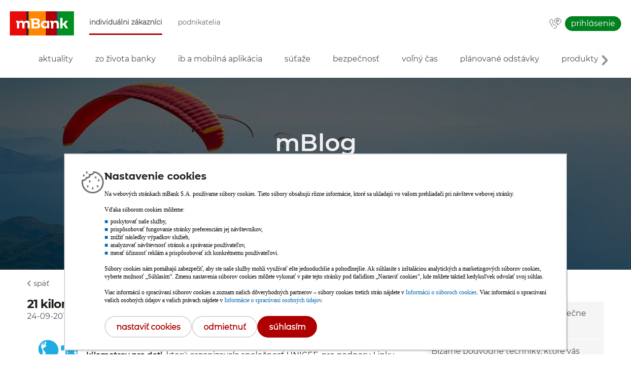

--- FILE ---
content_type: text/html; charset=UTF-8
request_url: https://www.mbank.sk/blog/post,242,21-kilometrov-pre-deti.html
body_size: 7448
content:
<!DOCTYPE html>
<html lang="sk" class="chrome chrome131 mac desktop">
    <head>
		<meta http-equiv="X-UA-Compatible" content="IE=edge" />
        <meta http-equiv="Content-Type" content="text/html; charset=utf-8" />
        <meta http-equiv="Content-Language" content="pl" />
        <meta name="viewport" content="width=device-width, initial-scale=1.0">
				        <meta property="og:image" content="/images/logos/fb-like-mbank-logo.jpg" />
        
                    <title>21 kilometrov pre deti | mBank.sk</title>
                <link rel="shortcut icon" href="/favicon.ico?9075b2fac116a506b6cecbf07ed1ef50" type="image/x-icon" />
        <link rel="icon" href="/favicon.ico?9075b2fac116a506b6cecbf07ed1ef50" type="image/x-icon" />
        <meta name="theme-color" content="#ffffff">
        <link rel="stylesheet" href="/.templates/css/styles-base.css?e1aa47e930678090e17b6c40076f793c" type="text/css" />
        <link rel="stylesheet" href="/.templates/css/style-main.css?8b5ef69d99c438482f13e8d811fd8488" type="text/css" />
        <link rel="stylesheet" href="/.templates/css/responsive-main.css?ae74f08fbf0eeb142b93b620af233ea9" type="text/css" />
        <link rel="stylesheet" href="/.templates/css/styles.css?1a95e463d6896ddd75af073094de4331" type="text/css" />
        <link rel="stylesheet" href="/.templates/css/base/menu-main.css?cd2629d2a8ccfa3a593436eb9b777c80" type="text/css" />
        <link rel="stylesheet" href="/.templates/css/base/menu-cat.css?3afe86b5e5a31e7975370551cdf2ab7b" type="text/css" />
        <link rel="stylesheet" href="/.templates/css/app/top-banner.css?c9839bd817bf58a241dcd4791aecef51" type="text/css" />
        <link rel="stylesheet" href="/.templates/css/styles.css?1a95e463d6896ddd75af073094de4331" type="text/css" />
		<link rel="stylesheet" href="/.templates/css/community.css?c1ef09d9515b8db6b7dad4a570fc633f" type="text/css" />
        <link rel="stylesheet" href="/.templates/css/jselectboxit.css?1403a041c33f04113ecb5611bb757c92" type="text/css" />
        <link rel="stylesheet" href="/.templates/css/jfancybox.css?fca387cc1bb4e2367bc13d4339b5c322" type="text/css" />
        <link rel="alternate" href="https://www.mbank.sk/blog/post,242,21-kilometrov-pre-deti.html" media="only screen" />        <link rel="canonical" href="https://www.mbank.sk/blog/post,242,21-kilometrov-pre-deti.html" />        <script src="/.templates/js/lib/utils.min.js?bd707d996117d0877234c4a64c1f05b6"></script>
        <script src="/.templates/js/lib/jquery.min.js?efdd0ffc026a700d78ca71a152ecca24"></script>
                
	<!-- Google Consent Mode v2 -->
	<script>(function gtag(){dataLayer.push(arguments);})('consent','default',{
	'ad_storage':'denied',ad_user_data:'denied','ad_personalization':'denied',
	'analytics_storage':'denied'});</script>
	<!-- Google Tag Manager -->
	<script>(function(w,d,s,l,i){w[l]=w[l]||[];w[l].push({'gtm.start':
	new Date().getTime(),event:'gtm.js'});var f=d.getElementsByTagName(s)[0],
	j=d.createElement(s),dl=l!='dataLayer'?'&l='+l:'';j.async=true;j.src=
	'//www.googletagmanager.com/gtm.js?id='+i+dl;f.parentNode.insertBefore(j,f);
	})(window,document,'script','dataLayer','GTM-P2FT6SJ');</script>
	<!-- End Google Tag Manager -->
	                
        
    </head>
    <body class="news article ind community ">
        	<!-- Google Tag Manager (noscript) -->
	<noscript><iframe src="//www.googletagmanager.com/ns.html?id=GTM-P2FT6SJ"
	height="0" width="0" style="display:none;visibility:hidden"></iframe></noscript>
	<!-- End Google Tag Manager (noscript) -->
	        <div id="page-wrapper">
                <header id="page-head">
		<div class="proper-head">
			<div class="container">
				<div id="head">
					<div role="menubar">
						<ul class="skip-links">
							<li>
								<a href="#carousel-banner" class="offscreen">Preskočiť navigáciu a prejsť na obsah</a>
							</li>
						</ul>
						<div id="logotype" role="group">
							<div id="nav-toggle" role="button"><span>&nbsp;</span></div>
							<a href="/individualni/" role="button">
								<img src="/images/logos/mbank-logo-ind.png" class="desktop" alt="mBank"/>
								<img src="/images/logos/mbank-logo-ind-mobile.png" class="mobile" alt="mBank"/>
								<i class="offscreen">mBank</i>
							</a>
						</div>
						<nav class="wrap" role="navigation">
							<a id="main-nav-toggle" class="hidden" href="#" title="Domovská stránka">
								<span>Domovská stránka</span>
							</a>
							<ul class="menu" role="menu menubar">
								<li id="menu-item-01" class="dropdown active show">
									<div class="menu-item-wrapper hidden-920">
										<a href="/individualni/" role="menuitem" class="menu-item-href">Individuálni zákazníci</a>
									</div>
									<ul class="submenu" style="width: 601px; left: 0px;">
                                                                                                                    </ul>
								</li>
								<li id="menu-item-02" class="dropdown">
									<div class="menu-item-wrapper hidden-920">
										<a href="/podnikatelia/" role="menuitem" class="menu-item-href">Podnikatelia</a>
									</div>
								</li>
							</ul>
												<ul class="actions">
							<li id="contact">
								<a class="ind poznamka" href="/o-nas/kontakt/" data-tip-pos="top,center" data-tip-hoverable="false" data-tip-class="small" data-hide-on-touch="true" title="Kontakt 0850 60 60 50" aria-label="Kontakt 0850 60 60 50">&nbsp;</a>
								<a class="biz poznamka" href="/o-nas/kontakt/" data-tip-pos="top,center" data-tip-hoverable="false" data-tip-class="small" data-hide-on-touch="true" title="Kontakt 0850 60 60 50" aria-label="Kontakt 0850 60 60 50">&nbsp;</a>
							</li>
							<li id="push-message">
								<a class="pm poznamka" href="#" data-tip-pos="top,center" data-tip-hoverable="false" data-tip-class="small" data-hide-on-touch="true" role="button" aria-haspopup="dialog" aria-controls="push-message-box" title="Moje správy" aria-label="Moje správy" data-index="3">&nbsp;</a>
							</li>
							<li id="other-option" class="basic">
								<a class="home" href="#" title="Hlavná stránka" aria-label="Hlavná stránka" data-index="1">>&nbsp;</a>
								<a class="contact ind" href="/o-nas/kontakt/" title="Kontakt 0850 60 60 50" aria-label="Kontakt 0850 60 60 50" data-index="2">&nbsp;</a>
								<a class="contact biz" href="/o-nas/kontakt/" title="Kontakt 0850 60 60 50" aria-label="Kontakt 0850 60 60 50" data-index="2">&nbsp;</a>
							</li>
							<li id="cta-button">
<!--#include virtual="/.elements/nav-button/cta-button-nonclient-ind.html"-->
<!--#include virtual="/.elements/nav-button/cta-button-nonclient-biz.html"-->
<!--#include virtual="/.elements/nav-button/cta-button-client-ind.html"-->
<!--#include virtual="/.elements/nav-button/cta-button-client-biz.html"-->
							</li>
							<li id="log-in">
								<a class="button ind poznamka" href="https://online.mbank.sk/connect/Login" data-tip-pos="top,center" data-tip-hoverable="false" data-tip-class="small" title="Prihlásiť do internet bankingu" aria-label="Prihlásiť do internet bankingu">Prihlásenie</a>
								<a class="button biz poznamka" href="https://online.mbank.sk/connect/Login" data-tip-pos="top,center" data-tip-hoverable="false" data-tip-class="small" title="Prihlásiť do internet bankingu" aria-label="Prihlásiť do internet bankingu">Prihlásenie</a>
							
								<a class="button ind rwd" href="https://online.mbank.sk/connect/Login" title="Prihlásiť do internet bankingu" aria-label="Prihlásiť do internet bankingu">Prihlásenie</a>
								<a class="button biz rwd" href="https://online.mbank.sk/connect/Login" title="Prihlásiť do internet bankingu" aria-label="Prihlásiť do internet bankingu">Prihlásenie</a>
							</li>
						</ul>							<ul role="menu">
								<li class="rwd-add-menu other" role="presentation"><!-- mobile-menu-other -->
	<!-- <a href="/startweb/" role="menuitem">Info</a>
	<a href="/" role="menuitem">Kursy walut</a>
	<a href="/" role="menuitem">Serwis ekonomiczny</a>
	<a href="/" role="menuitem">Aplikacja mobilna</a>-->
</li> 								<li class="rwd-add-menu basic" role="presentation"><!-- mobile-menu-basic -->
	<!--<a class="contact ind" href="/o-nas/kontakt/" role="menuitem">Kontakt<br>0850 60 60 50</a>
	<a class="contact priv" href="/o-nas/kontakt/" role="menuitem">Kontakt<br>0850 60 60 50</a>
	<a class="contact biz" href="/o-nas/kontakt/" role="menuitem">Kontakt<br>0850 60 60 50</a>
	<a class="contact corpo" href="/o-nas/kontakt/" role="menuitem">Kontakt<br>0850 60 60 50</a>
    -->
</li> 							</ul>
						</nav>
					</div>
				</div>
			</div>
		</div>
	</header>
            <main id="page-content">
                <div class="wrap">
                    <div id="top-banner"></div>
<div id="header">
	<div id="third-level-menu" >
		<div>
			<nav class="third-level second">
				<div class="container">
					<ul class="menu" role="menu menubar">
													<li >
                                <div class="menu-item-wrapper hidden-920">   
                                    <a href="/blog/aktuality/" role="menuitem" class="menu-item-href">Aktuality</a>
                                </div>
                            </li>
													<li >
                                <div class="menu-item-wrapper hidden-920">   
                                    <a href="/blog/zo-zivota-banky/" role="menuitem" class="menu-item-href">Zo života banky</a>
                                </div>
                            </li>
													<li >
                                <div class="menu-item-wrapper hidden-920">   
                                    <a href="/blog/ib-a-mobilna-aplikacia/" role="menuitem" class="menu-item-href">IB a mobilná aplikácia</a>
                                </div>
                            </li>
													<li >
                                <div class="menu-item-wrapper hidden-920">   
                                    <a href="/blog/sutaze/" role="menuitem" class="menu-item-href">Súťaže</a>
                                </div>
                            </li>
													<li >
                                <div class="menu-item-wrapper hidden-920">   
                                    <a href="/blog/bezpecnost/" role="menuitem" class="menu-item-href">Bezpečnosť</a>
                                </div>
                            </li>
													<li >
                                <div class="menu-item-wrapper hidden-920">   
                                    <a href="/blog/volny-cas/" role="menuitem" class="menu-item-href">Voľný čas</a>
                                </div>
                            </li>
													<li >
                                <div class="menu-item-wrapper hidden-920">   
                                    <a href="/blog/planovane-odstavky/" role="menuitem" class="menu-item-href">Plánované odstávky</a>
                                </div>
                            </li>
													<li >
                                <div class="menu-item-wrapper hidden-920">   
                                    <a href="/blog/produkty/" role="menuitem" class="menu-item-href">Produkty</a>
                                </div>
                            </li>
													<li >
                                <div class="menu-item-wrapper hidden-920">   
                                    <a href="/blog/o-investovani/" role="menuitem" class="menu-item-href">O investovaní</a>
                                </div>
                            </li>
											</ul>
				</div>
			</nav>
		</div>
	</div>
</div>                    <div id="head" ><div id="carousel-banner" class="" role="banner" data-uuid="ad914040-3d0f-11e6-a2fa-5fe374801e12">	<!--  -->
		<ul>
			<li>
					<div class="slot" role="group">
						<div class="slide" style="background-image: url(/images/banners/pay-with-rewards.jpg);" data-carousel="true" 

>
<div class="container" role="group">
								<div class="container-frame">&nbsp;</div>
									<div class="text-box" role="group">
									<div class="headline" ><p><span style="font-size: 36pt;"><strong>mBlog</strong></span></p></div>
									<div class="subtitle" ><p><strong>Novinky a zaujímavosti z mBank a (nielen) zo sveta financií</strong></p></div>
									</div>
							</div>
						</div>
						</div>
				</li></ul>
				<div id="carousel-banner-nav" role="toolbar" aria-label="Navigačné tlačidlá bannerových karuselov.">&nbsp;</div>
		<div id="car-ban-time">
			10000</div>
		<div id="car-ban-rotate">
			false</div>
	</div>
</div>                    <section class="article" id="section-0">
	<input type="hidden" id="article-id" value="242"/>
	<div class="container wrap">
		<div class="column wide">
			<div id="fb-root"></div>
			<a class="news-back" href="/blog/">späť</a>
			<div class="article">
				<h1 itemprop="21 kilometrov pre deti">21 kilometrov pre deti</h1><!-- temat -->
				<div class="articleHead">
					<!-- data -->
					<time itemprop="dateCreated" datetime="24-09-2010">
						24-09-2010
					</time>
					<span class="blog-stars">
													<span ></span>
													<span ></span>
													<span ></span>
													<span ></span>
													<span ></span>
											</span>
				</div>

				<meta itemprop="description" content="21 kilometrov pre deti" />
				<meta itemprop="keywords" content="Zo života banky " />

				<div id="rank-stars" itemprop="aggregateRating" itemscope itemtype="http://schema.org/AggregateRating">
					<meta itemprop="ratingValue" content="0" />
					<meta itemprop="ratingCount" content="0" />
					<meta itemprop="bestRating" content="5" />
					<meta itemprop="worstRating" content="1" />
				</div>
				<label id="rating"></label>
				<span class="newsCount"></span>
			</div>
			<div class="articleContent" itemprop="articleBody">
				<table cellspacing="10" border="0">
    <tbody>
        <tr>
            <td align="center">
            <p><img src="https://www.mbank.sk/images/blog/www.21kmpredeti.ldi.png" alt="" align="left" /></p>
            </td>
            <td>
            <p>Predminul&uacute; nedeľu sme sa z&uacute;častnili v&scaron;etk&yacute;mi rukami-nohami na skvelej akcii, <strong>21 kilometrov pre deti</strong>, ktor&uacute; organizovala spoločnosť UNICEF, pre podporu Linky detskej istoty.</p>
            <p><strong>Bol to v&yacute;borny z&aacute;žitok!</strong></p>
            </td>
        </tr>
    </tbody>
</table>
<p>&nbsp;</p>
<p>V&nbsp;tričk&aacute;ch t&iacute;mu mBank bežalo <strong>17 kolegov a kamar&aacute;tov</strong> a počasie vy&scaron;lo aj napriek obav&aacute;m&nbsp;:-)</p>
<p>&nbsp;</p>
<p>Behu sa z&uacute;častnilo <strong>122 ľud&iacute;</strong>, medzi nimi zn&aacute;me tv&aacute;re a tel&aacute;, v podobe <strong>Petra &Scaron;ťastn&eacute;ho, Zdena C&iacute;gera, Ľubom&iacute;ra Lohyňu, Petra Hochschornera či Mikul&aacute;&scaron;a Dzurindu. </strong>Vz&aacute;cnou&nbsp;&uacute;časťou n&aacute;s poctil aj <strong>konzul K&oacute;rejskej republiky, p&aacute;n Byong-do Kim.</strong></p>
<p>&nbsp;</p>
<p>&nbsp;</p>
<p>&nbsp;</p>
<p>V&yacute;sledkov&uacute; listinu si m&ocirc;žete pre&scaron;tudovať <a href="http://www.21kmpredeti.ldi.sk/rok-2010/vysledkova-listina-2010/">tu</a>.</p>
<p>&nbsp;</p>
<p>Ďakujeme za možnosť z&uacute;častniť sa a <strong>cel&eacute;mu projektu na čele s pani Evou Dzurindovou, riaditeľkou Linky detskej istoty, drž&iacute;me palce!</strong></p>
<p>&nbsp;</p>
<p>&nbsp;</p>
<p>
<table cellspacing="5">
    <tbody>
        <tr>
            <td>&nbsp;</td>
            <td valign="top"><strong>Jasna Cao / mBank<br />
            webmarketing<br />
            jasna.cao - zavin&aacute;č - sk.mbank.eu</strong></td>
        </tr>
    </tbody>
</table>
</p>
<p>&nbsp;</p>
<p>&nbsp;</p>
<p>&nbsp;</p>
<p>&nbsp;</p>
			</div>
			<span id="commentProperties">
				<input type="hidden" name="type" value="">
				<input type="hidden" name="type_id" value="242">
				<input type="hidden" name="comment_id" value="">
				<input type="hidden" name="repUser" value="test">
			</span>
			<div class="socialBtns">
				<span class="social">
	<span>
		<div class="fb-like" data-send="false" data-layout="button_count" data-width="450" data-show-faces="false"></div>
	</span>
	<span>
		<div class="g-plusone" data-size="medium"></div>
	</span>
	<span>
		<a href="https://twitter.com/share" class="twitter-share-button" data-lang="eng">Tweet</a>
	</span>
</span>			</div>
			<span class="cat" itemprop="articleSection"> 
				<div>
					<h3>Kategórie:</h3> 					<p>
													<a href="/blog/zo-zivota-banky" >Zo života banky</a>											</p>
				</div><div>
									</div>
			</span>
		</div>
		<div class="column narrow" role="group">
		<div class="colorbox-red">
	<h4>Bezpečnosť</h4>
	<ul>
		<li>
			<a href="/blog/post,1054,doveruj-ale-preveruj-ako-sa-bezpecne-pohybovat-na-internete.html">Dôveruj, ale preveruj - Ako sa bezpečne pohybovať na internete</a>
		</li>
		<li>
			<a href="/blog/post,1053,bizarne-podvodne-techniky-ktore-vas-pripravia-o-peniaze.html">Bizarné podvodné techniky, ktoré vás pripravia o peniaze</a>
		</li>
		<li>
			<a href="/blog/post,884,pozor-na-podvodne-telefonaty-alebo-co-je-to-vishing.html">Pozor na podvodné telefonáty alebo Čo je to vishing?</a>
		</li>
		<li>
			<a href="/blog/post,1024,brigada-ktora-vas-moze-stat-nemale-peniaze-aj-slobodu.html">Brigáda, ktorá vás môže stáť nemalé peniaze aj slobodu</a>
		</li>
		<li>
			<a href="/blog/post,1019,pozor-na-falosne-sms-spravy-mozete-kvoli-nim-prist-o-kartu.html">Pozor na falošné SMS správy, môžete kvôli nim prísť o kartu!</a>
		</li>
	</ul>
</div>
<div class="colorbox-orange">
	<h4>Učíme sa s mBank</h4>
	<ul>
		<li>
			<a href="/blog/post,748,ako-vygenerujem-potvrdenie-len-jednej-platby.html">Ako vygenerujem potvrdenie len jednej platby</a>
		</li>
		<li>
			<a href="/blog/post,749,ako-vygenerujem-vypis.html">Ako vygenerujem výpis</a>
		</li>
		<li>
			<a href="/blog/post,740,kradeze-osobnych-udajov.html">Krádeže osobných údajov</a>
		</li>
		<li>
			<a href="/blog/post,734,chrante-svoje-firemne-pocitace-pouzivajte-firewall-a-sandbox.html">Chráňte svoje firemné počítače</a>
		</li>
		<li>
			<a href="/blog/post,735,cim-sa-moze-nakazit-vas-pocitac-3-diel-trojske-kone-rootkity-a-backdoory.html">Čím sa môže nakaziť váš počítač</a>
		</li>		
	</ul>
</div>	<div class="colorbox-green">
		<h4>Najčítanejšie články</h4>
		<ul>
							<li>
					<a href="/blog/post,1049,novy-vzhlad-prihlasovacej-stranky-do-internet-bankingu.html">Nový vzhľad prihlasovacej stránky do internet bankingu</a>
				</li>
							<li>
					<a href="/blog/post,1055,planovana-odstavka-12-10-2025.html">Plánovaná odstávka 12. 10. 2025</a>
				</li>
							<li>
					<a href="/blog/post,1051,planovana-odstavka-24-8-2025.html">Plánovaná odstávka 24. 8. 2025</a>
				</li>
							<li>
					<a href="/blog/post,1056,planovana-odstavka-26-10-2025.html">Plánovaná odstávka 26. 10. 2025</a>
				</li>
							<li>
					<a href="/blog/post,1052,planovana-odstavka-28-9-2025.html">Plánovaná odstávka 28. 9. 2025</a>
				</li>
					</ul>
	</div>
	<div class="search-cloud">
					
			</div>
	<div class="social" role="group">
    <h4>mBank na sociálnych sieťach</h4>
    <p>Kontaktujte nás cez sociálne siete</p>
            <ul role="menu">
            <li>
                <a target="_blank" href="https://www.facebook.com/sk.mBank" class="fb" role="menuitem"><i class="offscreen">Znajdź nas na facebooku</i></a>
            </li>
            <li>
                <a target="_blank" href="https://x.com/mbanksk" class="tw" role="menuitem"><i class="offscreen">Znajdź nas na twitterze</i></a>
            </li>
            <li>
                <a target="_blank" href="https://www.instagram.com/mbank_sk/" class="in" role="menuitem"><i class="offscreen">Znajdź nas na instagramie</i></a>
            </li>
            <li>
                <a target="_blank" href="https://www.youtube.com/channel/UC3pmuLd63vz9Nb2ef84ecRg?feature=watch" class="yt" role="menuitem"><i class="offscreen">Znajdź nas na youtube</i></a>
            </li>
        </ul>
    </div></div>
<div class="addMsgContainer">
	<div class="addMsgBox">
		<div class="addMsg" role="group">
		</div>
	</div>
</div>	</div>
	<div class="cover"></div>
</section>
                </div>
            </main>
            <script src="/.templates/js/lib/jquery.simpleweather.min.js?959fbcd84c699a10166d6c2aa44fefb"></script>
<script src="/.templates/js/lib/jquery-ui.custom.min.js?f3882d3b4522e87c54be7ab3b1dd0148"></script>
<script src="/.templates/js/lib/jtooltip.min.js?a99e6685dc474581ca168408ac373975"></script>
<script src="/.templates/js/lib/jfancybox.min.js?48609770b1a6d1e0327ec56a1c3ff54d"></script>
<script src="/.templates/js/lib/jquery.validate.min.js?e66abc8ed8a48a6a2370dd83c5f7a0c9"></script>
<script src="/.templates/js/lib/jselectboxit.min.js?b12aabaf05d606e306ac868f26a8dc42"></script>
<script src="/.templates/js/scripts.js?24857145e6e68f27b9dc4ee4205c12a6"></script>
<script src="/.templates/js/all.js?93da6594ba6da03445e542bec81c88a3"></script>
<script src="/.templates/js/community.js?e6bbc6bf0903a75a750748b7af876737"></script>
<script src="/.templates/js/rankstars.js?8163aff6cb3eed584b32fbecd943a81a"></script>
<script src="/.templates/js/cat-menu.js?8e4602870868b20e9450deb97d32e0d6"></script>
<script src="/.templates/js/lib/jquery.nicescroll.min.js?6e26558da56c3afcfb3ec00b4b2cae3"></script>
<script src="/.templates/js/carousel-banner.js?20b1c95e4123415b25a0d719ce430a39"></script>

<footer id="page-foot">
	<div id="cookies" ><div id="cookie-info">
			<div class="row container" role="group">
				<div class="include">
					<p><strong><span class="f12">Snažíme sa poskytovať služby v čo najvyššej kvalite, preto naše stránky využívajú technológiu cookies. Väčšina internetových prehliadačov je automaticky nastavená tak, aby boli súbory cookies prijímané. Zmenu môžete uskutočniť v nastaveniach svojho prehliadača. <a title="Viac informácií o ochrane osobných údajov" href="/pdf-web/ine/politika_dovernosti.pdf" target="_blank">Viac informácií o ochrane osobných údajov</a></span></strong>.</p>
				</div>
				<a href="#" class="button close" title="zamknij" role="button">&nbsp;<i class="offscreen">Kliknite pre zatvorenie</i></a>
			</div>
		</div>
	</div>
	
	<div class="scrollers">
<div class="container"><a href="#" title="na začiatok stránky" class="scroll up" role="button" tabindex="-1" aria-label="na začiatok stránky"><span class="">hore</span></a></div>
</div>
<div class="container">
<ul class="skip-links" aria-label="Navigační odkazy na různé prvky webových stránky">
<li><a href="#page-head" class="offscreen">Prejsť na začiatok stránky</a></li>
<li><a href="#page-content" class="offscreen">Preskočiť na začiatok obsahu</a></li>
</ul>
</div>
<div class="wrap" id="widgets-bar" role="toolbar">
<div class="container">
<ul aria-label="odkazy na dôležité časti služby">
<li><a href="/blog/" class="widget" id="forum-widget"><img class="icon" dir="ltr" style="width: 25px;" title="Novinky a zaujímavosti nielen zo sveta financií" src="/images/icons/blog-biz.svg" alt="Blog" /><b>Blog</b></a></li>
<li><a href="/obchodna-siet/" class="widget" id="blog-widget"><img class="icon" dir="ltr" style="width: 25px;" title="Všetky naše pobočky v prehľadnej mape" src="/images/icons/agencies.svg" alt="Obchodná sieť" /><b>Obchodná sieť</b></a></li>
<li><a href="/pomoc/" class="widget" id="help-widget"><img class="icon" dir="ltr" style="width: 25px;" title="Potrebujete pomoc? Pozrite sa sem." src="/images/icons/ic-foot-01b.svg" alt="Pomoc" /><b>Pomoc</b></a></li>
<li><a href="/kurzovy-listok/" class="widget" id="help-widget"><img class="icon" dir="ltr" style="width: 25px;" title="Kurzový lístok pre SWIFT platby" src="/images/icons/ic-foot-02b.svg" alt="Aktuálny kurzový lístok mien" /><b>Kurzový lístok</b></a></li>
<li><a href="/vysledky-fondov/" class="widget" id="ec-widget"><img class="icon" dir="ltr" style="width: 25px;" title="Podrobnosti o výkonnosti investičných fondov v ponuke mBank" src="/images/icons/ic-foot-03b.svg" alt="Výsledky fondov" /><b>Výsledky fondov</b></a></li>
</ul>
</div>
</div>
<div class="wrap" id="footer">
<div class="container">
<div class="column">
<table>
<tbody>
<tr>
<td>
<p id="first-list" class="heading big" role="heading" tabindex="-1" aria-level="3">O banke</p>
<ul aria-labelledby="first-list">
<li><a href="/o-nas/kontakt/">Kontaktujte nás</a></li>
<li><a href="/o-nas/kontakt/mapa/obchodna-siet.html">Obchodná sieť</a></li>
<li><a href="/o-nas/o-banke/">O mBank</a></li>
<li><a href="/o-nas/banka-bez-barier/">Banka bez bariér</a></li>
<li><a href="/mfinanse/">mFinanse</a></li>
<li><a href="/firemna-udrzatelnost/">Firemná udržateľnosť</a></li>
<li><a href="/pomoc/dokumenty/financne-vysledky/">Finančné výsledky</a></li>
<li><a href="/o-nas/kariera/">Kariéra</a></li>
<li><a href="https://sk.media.mbank.pl/" target="_blank">Tlačové centrum</a></li>
<li><a href="/bezpecnost/klient/">Bezpečnosť</a></li>
<li><a href="/pomoc/info/prakticke-info/reklamacie-kedy-a-ako-podat.html">Reklamácie</a></li>
</ul>
</td>
<td>
<p id="second-list" class="heading big" role="heading" tabindex="-1" aria-level="3">Naša ponuka</p>
<ul aria-labelledby="second-list">
<li><a href="/individualni/ucty/">Účty</a></li>
<li><a href="/individualni/sporenie/">Sporenie</a></li>
<li><a href="/individualni/uvery/">Úvery</a></li>
<li><a href="/individualni/hypoteky/">Hypotéky</a></li>
<li><a href="/individualni/poistenie/">Poistenie</a></li>
<li><a href="/individualni/investicie/">Investície</a></li>
<li><a href="/individualni/karty/">Karty</a></li>
<li><a href="/individualni/sluzby/">Služby</a></li>
<li><a href="/podnikatelia/">Pre podnikateľov</a></li>
<li><a href="/pomoc/info/ucty/presun-uctu.html">Presun účtu</a></li>
<li><a href="/individualni/mobilna-aplikacia/zaciname/">Mobilná aplikácia</a></li>
<li><a href="/individualni/internet-banking/">Internet banking</a></li>
<li><a href="/promotion/specialne-ponuky/">Špeciálne ponuky</a></li>
</ul>
</td>
<td>
<p id="third-list" class="heading big" role="heading" tabindex="-1" aria-level="3">Bezkontaktné platby</p>
<ul aria-labelledby="third-list">
<li><a href="/individualni/bezkontaktne-platby/platenie-prstenom/">Platenie prsteňom</a></li>
<li><a href="/individualni/bezkontaktne-platby/platenie-naramkom/">Platenie náramkom</a></li>
<li><a href="/individualni/bezkontaktne-platby/platenie-hodinkami/">Platenie hodinkami</a></li>
<li><a href="/individualni/platenie-mobilom/">Platenie mobilom</a></li>
<li><a href="/individualni/bezkontaktne-platby/elektronicke-penazenky/">Elektronické peňaženky</a></li>
<li><a href="/individualni/mobilna-aplikacia/funkcie/apple-pay/">Apple Pay</a></li>
<li><a href="/individualni/mobilna-aplikacia/funkcie/google-pay/">Google Pay</a></li>
<li><a href="/individualni/platenie-mobilom/garmin-pay/">Garmin Pay</a></li>
<li><a href="/individualni/platenie-mobilom/xiaomi-pay/">Xiaomi Pay</a></li>
<li><a href="/individualni/platenie-mobilom/fitbit-pay/">Fitbit Pay</a></li>
<li><a href="/individualni/platenie-mobilom/swatch-pay/">SwatchPAY!</a></li>
<li><a href="/individualni/bezkontaktne-platby/elektronicke-penazenky/zepp-pay/">Zepp Pay</a></li>
</ul>
</td>
<td>
<p id="fourth-list" class="heading big" role="heading" tabindex="-1" aria-level="3">Dokumenty</p>
<ul aria-labelledby="fourth-list">
<li><a href="/pomoc/dokumenty/">Obchodné podmienky</a></li>
<li><a href="/pomoc/sadzobnik/">Sadzobník poplatkov</a></li>
<li><a href="/pomoc/urokovy-listok/">Úrokový lístok</a></li>
<li><a href="/pomoc/dokumenty/">Dokumenty na stiahnutie</a></li>
<li><a href="/pdf-web/ine/reklamacny-poriadok.pdf">Reklamačný poriadok</a></li>
<li><a href="/pdf-web/ine/gdpr-informacne-memorandum.pdf">Ochrana osobných údajov</a></li>
<li><a href="/gdpr/">Informácie o GDPR</a></li>
<li><a href="/pomoc/dokumenty/ochrana-vkladov/">Ochrana vkladov</a></li>
<li><a href="/pdf-web/ine/politika_dovernosti.pdf">Politika dôvernosti</a></li>
<li><a href="#" onclick="return ICApps.consentChanged(event);">Nastavenie cookies</a></li>
<li><a href="/pomoc/dokumenty/spotrebitelske-rozhodcovske-konanie/">Spotrebiteľské rozhodcovské konanie</a></li>
<li><a href="/pomoc/dokumenty/vyhlasenie-fatca/">FATCA a CRS</a></li>
</ul>
</td>
<td>
<p id="fifth-list" class="heading big" role="heading" tabindex="-1" aria-level="3">Kalkulačky</p>
<ul aria-labelledby="fifth-list">
<li><a href="/uverova-kalkulacka/">Úverová kalkulačka</a></li>
<li><a href="/hypotekarna-kalkulacka/index.html">Hypotekárna kalkulačka</a></li>
</ul>
</td>
</tr>
</tbody>
</table>
</div>
</div>
<div class="app-butt">
<div class="container">
<div class="left-b"><a href="/individualni/mobilna-aplikacia/" target="_blank"><img src="/images/mob-app/sk_app_screenshot.png" alt="Mobilná aplikácia mBank - úvodná obrazovka" height="216" /></a></div>
<div class="right-b">
<h3 tabindex="0">Založte si účet pohodlne z mobilu</h3>
<p style="text-align: center;"><a href="https://itunes.apple.com/sk/app/mbank-sk/id468056142?mt=8" target="_blank" onclick="dataLayer.push({'eventCategory': 'app_download-ios', 'eventAction': 'click', 'event': 'gaEvent'});"><img style="width: 140px;" src="/images/mob-app/app-store-badge_slovak.svg" alt="Stiahnite si aplikáciu mBank pre iOS" /></a>&nbsp;&nbsp;&nbsp;<a href="https://play.google.com/store/apps/details?id=sk.mbank" target="_blank" onclick="dataLayer.push({'eventCategory': 'app_download-android', 'eventAction': 'click', 'event': 'gaEvent'});"><img style="width: 140px;" src="/images/mob-app/google-play-badge_slovak_2.png" alt="Stiahnite si aplikáciu mBank pre Android" /></a> &nbsp;&nbsp;&nbsp;<span class="butt"><a href="/individualni/mobilna-aplikacia/" class="button big grey next">Viac informácií</a></span></p>
</div>
</div>
<div class="back-col">&nbsp;</div>
</div>
<div class="column under">
<div class="container">
<div class="row">
<p class="font f16 fl">© mBank S.A. / <a href="https://www.qrqs.eu" target="_blank" title="Quercus – Software on demand, on time" class="logoPower">powered by <img class="logo" src="/images/logos/qrqs.eu_logo_navy_eu_orange.png" alt="" /></a></p>
</div>
<div class="row">
<ul class="community fr">
<li><a href="https://www.facebook.com/sk.mBank/" target="_blank" title="mBank na Facebooku" class="icon" id="facebook">&nbsp;</a></li>
<li><a href="https://x.com/mbanksk" target="_blank" title="mBank na X" class="icon" id="twitter">&nbsp;</a></li>
<li><a href="https://www.instagram.com/mbank_sk/" target="_blank" title="mBank na Instagrame" class="icon" id="instagram">&nbsp;</a></li>
<li><a href="https://www.youtube.com/channel/UC3pmuLd63vz9Nb2ef84ecRg" target="_blank" title="mBank na YouTube" class="icon" id="you-tube">&nbsp;</a></li>
</ul>
</div>
<div class="row">&nbsp;</div>
</div>
</div>
</div>	
	<!-- empty (v. 0.15 r. 22032016): Tue Oct 21 10:07:20 CEST 2025 -->

</footer>        </div>
        <div class="cover"></div>
    </body>
</html>

--- FILE ---
content_type: text/css
request_url: https://www.mbank.sk/.templates/css/style-main.css?8b5ef69d99c438482f13e8d811fd8488
body_size: 4350
content:
/*
 * CSS-Doc for mBank SK :: 17/06/2015 @ vlk
 * version: 0.40 (0.125 PL) release: 06/02/24 @ pp
 */
/*
 * v. 0.24 @ mpd: New design of general navigation, content navigation and action button (SKCZDEV-374)
 * v. 0.25 @ pp (27/11/18): dodanie stylow ostrzezenia CSP (SKCZDEV-391)
 * v. 0.26 @ mpd (06/02/19): Change display push message cirlce icon on mobile above hamburger (SKCZDEV-374)
 * v. 0.27 @ mpd: (25/06/19): infobox-grid lifting (SKCZDEV-419)
 * v. 0.28 @ fs: (25/09/19): logout page (SKCZDEV-442)
 * v. 0.29 @ fs (25/02/20): blank space in the cookie info element (SKCZDEV-475)
 * v. 0.30 @ fs (22/05.20): bledy na prod (SKCZDEV-379)
 * v. 0.31 @ fs (13/11/19): styles for dropdown main menu and offer boxes (SKCZDEV-441) + @ pp (11/02/20): poprawki (dodanie czcionki Adobe Blank)
 * v. 0.32 @ fs (09/11/20): fancybox with youtube video (SKCZDEV-512)
 * v. 0.33 @ pp (13/12/19): zmodyfikowane style dla kursow walut (SKCZDEV-440)
 * v. 0.34 @ fs (19/05/21): default font change (SKCZDEV-541)
 * v. 0.35 @ vlk (21/05/21): floating sfi table header; @ pp (04/08/21): dodanie stylow dla calego sfi (SKCZDEV-544)
 * v. 0.36 @ pp (19/11/21): dodanie wysokosci interlinii (line-height) w ikonce ilosci wiadomosci w skrzynce; poprawka stylow tekstu naglowka w body.cats (SKCZDEV-572)
 * v. 0.37 @ mf (04/01/22): show CTA bank (SKCZDEV-583)
 * v. 0.38 @ pp (21/04/22): ukrycie paska z informacja o ciasteczkach (SKCZDEV-603)
 * v. 0.39 @ pp (09/08/22): dodanie stylow (kopia PLki) dla Custom Props oraz formularzy (sekcja forms) (SKCZDEV-618)
 * v. 0.40 @ pp (06/02/24): usuniecie z przyciskow stylow do zamiany tekstu na male litery (SKCZDEV-678)
 */
/* -- actions hide and shows -- */

body nav ul.actions #contact a, body nav ul.actions #agencies a, body nav ul.actions #cta-button a, body nav ul.actions #log-in a, body nav ul.actions #contact button, body nav ul.actions #agencies button, body nav ul.actions #log-in button {display: none;}
body nav ul.actions a.ind, body nav li.rwd-add-menu.basic a.ind, body.biz nav ul.actions a.biz, body.biz nav li.rwd-add-menu.basic a.biz, body nav ul.actions button.ind, body nav li.rwd-add-menu.basic button.ind, body.biz nav ul.actions button.biz, body.biz nav li.rwd-add-menu.basic button.biz {display: inline-block !important;}
body.biz nav ul.actions a.ind, body.biz nav li.rwd-add-menu.basic a.ind, body.biz nav ul.actions button.ind, body.biz nav li.rwd-add-menu.basic button.ind {display: none !important;}

ul.actions #light, ul.actions #security {position: relative;}
body.logout ul.actions #light::before {position: absolute; top: 8px; left: -0.5em; display: block; width: 15px; height: 22px; background: url(../img/grey-phone.png); content: '';}
body.logout ul.actions #security::before {position: absolute; top: 9px; left: -0.75em; display: block; width: 20px; height: 21px; background: url(../img/grey-lock.png); content: '';}

/* topics menu */

/* boxes */

/* css preloader */

/* tables */

/* --------------------- HP --------------------- */
/* -------------------- /HP/ -------------------- */

/* ------------------ SUB PAGE ------------------ */
/* ----------------- /SUB PAGE/ ----------------- */

/* ------------------ CAROUSEL ------------------ */
/* ----------------- /CAROUSEL/ ----------------- */

/* ---------------- PRODUCT PAGE ---------------- */
/* --------------- /PRODUCT PAGE/ --------------- */

/* preloader */

/* tooltip */
#tooltip {max-width: 450px; background: var(--white-shaded-color); border: 1px solid #d0d0d0; border-radius: 2px; box-sizing: border-box; box-shadow: 1px 1px 2px 0 rgba(0, 0, 0, 0.3);}
#tooltip div.preloader {display: block; border: none; background: var(--end-text) url(../img/loader.gif) no-repeat 50% 50%; font-size: 1px; line-height: 1;}
#tooltip .close::after {position: absolute; top: 0; right: 4px; display: block; color: #d0d0d0; font: 20px/1 sans-serif; cursor: pointer; text-align: center; content: '\00d7';}
#tooltip div.inner {max-height: 100px; width: auto; margin: 18px 9px 18px 18px; padding: 0 9px 0 0; background: var(--white-shaded-color); color: var(--def-links); font-size: .325em; line-height: 1.2; text-align: left; text-align: justify; word-break: break-word; overflow: auto;/*! border: 1px solid #d0d0d0; */}
#tooltip div.inner p {color: inherit; line-height: inherit; font-size: 100%;}
#tooltip .tip {position: absolute; display: none; width: 10px; height: 10px; font-size: 1px; line-height: 1;}
#tooltip[rel="ul.actions"] .tip {display: block;}
#tooltip .tip::before {position: absolute; top: 0; left: 0; display: block; width: 0px; height: 0px; font-size: 1px; line-height: 1; border: 11px solid #d0d0d0; content: '';}
#tooltip .tip::after {position: absolute; top: 0; left: 0; display: block; width: 0px; height: 0px; font-size: 1px; line-height: 1; border: 10px solid var(--white-shaded-color); content: '';}
#tooltip .top::before {top: -1px; left: -6px; border-color: transparent transparent #d0d0d0 transparent; border-top-width: 0;}
#tooltip .top::after {top: -1; left: -5px; border-color: transparent transparent var(--white-shaded-color) transparent; border-top-width: 0;}
#tooltip .right:not(.bottom):not(.top)::before {border-color: transparent transparent transparent #d0d0d0;}
#tooltip .right:not(.bottom):not(.top)::after {border-color: transparent transparent transparent var(--white-shaded-color);}
#tooltip .bottom::before {top: -1px; left: -6px; border-color: #d0d0d0 transparent transparent transparent; border-bottom-width: 0;}
#tooltip .bottom::after {top: -1px; left: -5px; border-color: var(--white-shaded-color) transparent transparent transparent; border-bottom-width: 0;}
#tooltip .left:not(.bottom):not(.top)::before {top: -6px; border-color: transparent #d0d0d0 transparent transparent;}
#tooltip .left:not(.bottom):not(.top)::after {top: -5px; border-color: transparent var(--white-shaded-color) transparent transparent;}
#tooltip .tip.bottom {top: auto; bottom: -10px; border-bottom-width: 0;}
#tooltip .tip.right {left: auto; right: 15px;}
#tooltip .tip.top {top: -10px; bottom: auto;}
#tooltip .tip.left {left: 15px; right: auto;}
#tooltip .tip.center {left: 0; right: 0; margin: auto;}
#tooltip .tip.xvary {left: auto; right: auto;}
a.poznamka, img.poznamka, span.poznamka {cursor: help;}
#tooltip .nicescroll-rails {border: none;}
#tooltip.small .inner {margin: 5px 10px; padding: 0;}

/* scrollers */

/* google map */

/* contact */
/*contact kind first*/
.contact-one .before-inner {margin: 0 auto; position: relative; display: block; width: 75%;}
.contact-one .inner {background-color: var(--white-color); display: inline-block; width: 50%; margin-right: -8px; padding: 10px 0; vertical-align: top;}
.contact-one .number {font-size: 1em; margin-bottom: -5px; color: #555;}
.contact-one .number p {margin: 0; font-size: 1em;}
.contact-one .number sup {top: -0.5em; font-size: 40%; position: relative;}
.contact-one .sub-title {font-size: .5em; padding: 15px 0 0;}
.contact-one .image-box {display: inline-block; width: 33%; text-align: right; vertical-align: top;}
.contact-one .image-box img {padding: 5px;}
.contact-one .text-box {width: 64%; display: inline-block;}
.contact-one .title, .contact-one .sub-title {text-align: center;}
.contact-one .text-box .text {font-size: .4rem;}
.contact-one .small.text-about p {font-size: 12px;}
.title, .sub-title, .text-about {padding: 0 15px;}
.inner {padding: 15px; background: var(--light-gray-color);}

/*contact kind third*/
.contact-three {height: 360px;}
.contact-three h3 {text-align: center; padding: 25px 0 15px 0;}
.contact-three .inner .text-box ul {list-style: none;}
.contact-three div.link-name {font-size: .4em;}
.contact-three div.link-name p {line-height: 1;}
.contact-three .inner {height: 100px;}
.contact-three .inner .img-box {position: relative; height: 100%;}
div.contact-three div.inner ul {padding: 0; color: var(--end-text);}
div.contact-three div.inner a.link-name {padding-top: .5em !important/* important added only to override vlk)*/; color: var(--ind-bg-color);}
div.contact-three div.inner a.link-name p {margin: 0; font-size: 100%; line-height: 1;}/* this rule cannot stay as html is invalid (<a><p /></a>) */
div.contact-three div.inner a.link-name {margin: 0; font-size: .6em; line-height: 1;}
div.contact-three div.inner div.link-name {padding-top: .2em !important/* important added only to override vlk)*/;}
.contact-three .inner, .contact-three .inner .img-box {float: left; width: 30%;}
.contact-three .inner .img-box img {position: absolute; left: 0; right: 0; top: 0; bottom: 0; max-width: 100%; max-height: 80px; margin: auto;}
.contact-three .inner.first {width: 59%; height: 220px; border: 5px solid #ebebeb; margin-left: 22px !important;}
.contact-three .inner.first .img-box {width: 50%;}
.contact-three .inner.first .img-box img {max-width: 100%; max-height: 150px;}
.contact-three .inner .text-box {width: 70%; margin-left: 30%;}
.contact-three .inner.first .text-box {width: 50%; margin-left: 50%;}
div.contact-three div.inner.number div.text-box div.link-name p {margin: 0; line-height: 1;}

.col-md-6 .contact-three .inner {width: 50%;}
.col-md-6 .contact-three .inner.first {width: 100%;}

div.contact-three div.headline-title {font: .6em/1.2 "Montserrat Lite Bold", Arial, Helvetica, sans-serif;}
div.contact-three div.text-box li {padding: .4em 0; list-style: none;}
.contact-three .text-box li:before, .blog-teaser .inner .text li:before {display: inline-block; width: 6px; height: 6px; margin: 0 1em .1em 0; background: url(../img/bullets/square.png) no-repeat center; vertical-align: baseline; content: '';}

div.contact-three div.headline-title > p {line-height: 1;}

.container .headline {margin: 10px 0; text-align: center;}

.fund-portlet {position: relative;}
.fund-portlet .text-bullet {width: 55%; float: left;}
.fund-portlet .include-php {width: 40%; float: right;}

/* expert popup */
div.product-popup tbody td {border-bottom: transparent; border-right: transparent; padding: inherit; color: inherit; font-size: inherit !important;}/*we have to reset text-block and faq styles */

/* legal note */
.legal-note {position: absolute; top: 100%; right: 0; z-index: 12;}
.legal-note.show {z-index: 10002;}
.legal-label {display:none;position: absolute; right: 0; top: -25px; font-size: .35em; width: auto; height: auto; white-space: nowrap; padding: 5px; background-color: rgba(1, 1, 1, .1); line-height: 1; cursor: pointer;}
.legal-text {position: absolute; right: -20px; top: 10px; z-index: 10002; width: 400px; height: auto; padding: 30px 14px 30px 25px; background-color: var(--white-shaded-color); border-radius: 5px; border: 1px solid #d0d0d0; box-shadow: 0 0 20px -1px rgba(150, 150, 150, .6); visibility: hidden;}
.safari .legal-text::before {background: transparent; background-image: url(../img/note-arrow.png); width: 30px; height: 14px; border: 0; top: -14px;}
.safari .legal-text::before {transform: rotate(0);}

/*.legal-label.show + .legal-text {display: block;}*/
.legal-text .row {z-index: 9999; width: 100%; max-height: 200px; margin: 0; padding-right: 4px; text-align: left;}
.legal-text p {color: var(--def-links); font-size: .325em; padding: 0 17px 0 0; line-height: 1.6; word-wrap: break-word; text-align: justify;}
.legal-text .row a {word-break: break-all;}
.ind .legal-text .row a {color: var(--ind-bg-color);}
.biz .legal-text .row a {color: var(--biz-bg-color);}
.legal-text span.close {position: absolute; right: 8px; top: 10px; display: inline-block; width: 13px; height: 13px; padding: 5px; background-color: var(--white-shaded-color); cursor: pointer; vertical-align: middle;}
.legal-text span.close::after {position: absolute; top: 2px; left: 2px; height: 30px; padding: 0; margin: 0; color: var(--def-links); font-size: 0.4rem; content: "\2715";}
.legal-text::-webkit-scrollbar, .row::-webkit-scrollbar, .swipe::-webkit-scrollbar {width: 3px;}
.legal-text::-webkit-scrollbar-track, .row::-webkit-scrollbar-track {background-color: var(--light-shaded-gray); cursor: pointer;}
.swipe::-webkit-scrollbar-track {background-color: #999; cursor: pointer;}
.legal-text::-webkit-scrollbar-thumb, .row::-webkit-scrollbar-thumb {background-color: #d0d0d0;}
.swipe::-webkit-scrollbar-thumb {background-color: var(--light-gray-color);}
.legal-text::-webkit-scrollbar-thumb:hover, .row::-webkit-scrollbar-thumb:hover {background-color: #c0c0c0;}
.swipe::-webkit-scrollbar-thumb:hover {background-color: #c5c5c5;}

/* legal note nicescroll */
.legal-text .nicescroll-rails {border: none; border-radius: 0;}

/* lifting legal note */
.lifting .legal-label {color: var(--legal-label); font-size: .25rem; text-transform: lowercase;}

/* -- infobox legal note -- */

.infobox-grid.lifting .legal-note {right: auto; left: 0;}
.infobox-grid.lifting .legal-label {display: block;}
.infobox-grid.lifting .legal-text {left: 0; right: auto;}
.infobox-grid .legal-label, .blog-teaser .legal-label, .multitile-block .legal-label {background-color: rgba(1, 1, 1, 0) !important;}
.infobox-grid .legal-label {top: -53px; right: 19px; text-transform: lowercase; color: #aeaeae; font-size: .3rem;}
.infobox-grid.lifting .legal-label {top: -48px; right: auto; left: .475rem; color: var(--legal-label); font-size: .25rem;}
.infobox-grid .legal-text .row a {font-size: 100%;}
.infobox-grid .legal-text p {font-size: .325em; line-height: 1.6;}

@media screen and (max-width:1315px) {
    .infobox-grid .legal-text {width: 380px;}
}
@media screen and (max-width:1270px) {
    .infobox-grid .legal-text {width: 360px;}
}
@media screen and (max-width:1230px) {
    .infobox-grid .legal-text {width: 340px;}
}
@media screen and (max-width:1160px) {
    .infobox-grid .legal-text {width: 400px;}
}
@media screen and (max-width:640px) {
    .infobox-grid .legal-text {width: auto;}
}

/* -- fancybox -- */
a#fancybox-close::after, a.fancybox-close::after {position: absolute; top: 0px; left: 0px; display: block; margin: auto; background: #555; border: 2px solid; border-radius: 20px; color: var(--white-color); font-size: 43px; font-weight: initial; line-height: .5; cursor: pointer; content: "\00d7";}
#fancybox-content object embed, .fancybox-content object embed {width: 100% !important; height: 100% !important;}
#fancybox-outer, .fancybox-outer {border: 5px solid var(--white-color);}
.fancybox-opened {border: 5px solid var(--white-color) !important;}
.fancybox-opened .fancybox-skin {box-shadow: none !important;}
#fancybox-close, .fancybox-close {width: 25px !important; height: 25px !important; top: -20px !important; right: -20px !important;}
#fancybox-right-ico, #fancybox-left-ico, .fancybox-right-ico, .fancybox-left-ico {width: 20px !important; height: 20px !important; background-color: #555; border: 5px solid #555; border-radius: 30px;}
#fancybox-right-ico:after, #fancybox-left-ico:after, .fancybox-right-ico:after, .fancybox-left-ico:after {position: relative; display: block; width: 13px; height: 21px; margin: auto; content: '';} 
#fancybox-left-ico:after, .fancybox-left-ico:after {left: -2px; background: url(../img/arrows.png?v2) no-repeat -52px 0;} 
#fancybox-right-ico:after, .fancybox-right-ico:after {left: 2px; background: url(../img/arrows.png?v2) no-repeat -65px 0;}
.fancybox-inner {overflow: auto !important;}

/* multitile legal note */
.multitile-block .legal-text p {line-height: 1.6;}

#carousel-banner .legal-label {right: -20px; top: 13px;}

/* economic service */
.ui-datepicker-current-day {background-color: var(--white-color);}
td.ui-datepicker-today {background-color: inherit;}
table.ui-datepicker-calendar a.ui-state-highlight {color: var(--white-color);}
.ui-datepicker-days-cell-over.ui-datepicker-current-day.ui-datepicker-today {background-color: var(--white-color);}
.ui-state-active {color: var(--black-color) !important;}

table.default {width: 100%; border-collapse: collapse;}
table.default td.unit > div {padding-right: 15px; position: relative;}
table.default tr {border-bottom: 1px solid #e5e5e5;}
table.default th {padding: 22px; color: #b6b6b6; font-weight: normal; font-size: 0.31rem; text-align: center;}
table.default td {padding: 22px; font-size: 0.4rem; text-align: center;}
table.default td.last {white-space: nowrap;}
table.default th:first-of-type {text-align: left;}
table.default td:first-of-type {text-align: left;}
table.default tr.active {border-color: var(--light-gray-color); background-color: var(--light-gray-color);}
table.default tr.chartbox.active td {padding-top: 0;}
table.default .controls {position: absolute; z-index: 10; right: 0; left: 0; top: 26px; text-align: center;}
table.default .controls span {margin-left: 50px; margin-right: 20px;}

.chartbox .range-date {position: static;}
.chartbox .highcharts-container {padding-top: 10px;}
.actionsControls table.default td {text-align: left;}

span.arrow {display: inline-block; width: 9px; height: 13px; vertical-align: middle;}
span.arrow.down {background: url(../img/arr-down.png) no-repeat;}
span.arrow.up {background: url(../img/arr-up.png) no-repeat;}
span.arrow.still {background: url(../img/still.png) no-repeat center center; background-size: 7px 7px;}

.exch-rates {width: 65%; margin: auto; position: relative; /*min-height: 632px;*/}
.exch-rates table tbody tr {text-transform: uppercase;}
.exch-rates table tbody tr:hover {background-color: var(--light-gray-color);}
.exch-rates table tbody tr:not(.main) {display: none;}
.exch-rates table.open-all tbody tr:not(.main) {display: table-row !important;}
.exch-rates .button {margin: 30px auto; display: table;}
.exch-rates .hidden.button {display: table !important;}
.exch-rates .show.button .more, .exch-rates .hidden.button .less {display: inline; color: #373738;}
.exch-rates .hidden.button .more, .exch-rates .show.button .less {display: none;}
.exch-rates table.rates tbody.chosen tr:not(.only) {display: none !important;}
.exch-rates table.default td {border: none;}

.main-rates table, .main-rates tbody {display: table; width: 100%; background-color: var(--light-gray-color);}
.main-rates table tbody tr {display: table-cell; vertical-align: top; width: 33%; padding-bottom: 10px; text-align: center; border: none;}
.main-rates table tr:nth-child(2) {border: 0 solid var(--white-color); border-width: 0 5px;}
.main-rates table tr td {display: inline-block; vertical-align: middle; font-size: 40px; padding: 10px; border-right: none; border-bottom: 1px solid #e5e5e5; color: #4e4e4e;}
.main-rates table tr td:first-child {width: 38px; background-repeat: no-repeat; background-position: center center; background-size: 38px;}
.main-rates table tr.USD td:first-child {background-image: url(../img/icons/usa.jpg);}
.main-rates table tr.EUR td:first-child {background-image: url(../img/icons/ue.jpg);}
.main-rates table tr.GBP td:first-child {background-image: url(../img/icons/gbp.jpg);}
.main-rates table tr td:nth-child(2) {display: none;}
.main-rates table tr td:nth-child(4) {font-weight: 600;}

/* tables with fixed header */
table.fixed-header {padding-top: 0; position: relative;}
.sfi table.fixed-header {border-collapse: separate;}
table.fixed-header td a {z-index: 1;}
table.fixed-header th, table.fixed-header td {box-sizing: border-box;}
table.fixed-header thead th, table.fixed-header thead td {background-color: var(--white-color);}
table.fixed-header td ul {margin: 0;}
.table-fixed-header.scrollbar-container {display: none;}
table.fixed-header.copy {position: absolute; top: 0; box-shadow: none !important;}
.sfi table.fixed-header.copy {max-width: 29.25rem;}
table.fixed-header.copy.fixed {position: fixed;}
table.fixed-header.copy.bottom {top: auto !important; bottom: 0;}
table.fixed-header.copy thead {transform: translate(0, 0); opacity: 1;}
table.fixed-header.copy tbody td {padding-top: 0 !important; padding-bottom: 0 !important; height: 0 !important; overflow: hidden !important; line-height: 0 !important; border-top: 0 !important; border-bottom: 0 !important; visibility: hidden !important;}
table.fixed-header.copy tbody td * {display: block !important; line-height: 0 !important; visibility: hidden !important; height: 0 !important; padding-top: 0 !important; padding-bottom: 0 !important; margin-top: 0 !important; margin-bottom: 0 !important;}
.fixed-header-inner {position: relative;}
.fixed-header-wrapper {overflow: auto; width: 100%;}

@media screen and (max-width: 1160px) {
	table.fixed-header.copy.fixed {max-width: calc(100% - .775rem);}
}
@media screen and (max-width: 1080px) {
	#sfiStockBox {box-sizing: border-box;}
	#sfiStockBox .fixed-header-inner {margin: 0;}
}
@media screen and (max-width: 768px) {
	table.fixed-header {display: block; margin: 0; overflow: auto; overflow-y: auto; box-shadow: none;}
	table.fixed-header:hover {box-shadow: none}
	table.fixed-header.copy {width: auto; display: block;}
	.scrollbar-container.hidden + table.fixed-header+ table.fixed-header.copy {top: 0;}
	table.fixed-header.copy.fixed {width: 100vw; overflow-x: auto; overflow-y: auto;}
	body.scrolled .scrollbar-container.hidden + table.fixed-header + table.fixed-header.copy.fixed {top: 0;}
	.sfi table.fixed-header.copy.fixed {max-width: 100vw;}
	.offline table.fixed-header.copy.fixed {top: 113px;}
	table.fixed-header.copy.transitioned {transition: top 1s;}
	table.fixed-header thead th, table.fixed-header thead td, table.fixed-header tbody td {min-width: calc(50vw - .325rem); max-width: calc(50vw - .325rem);}
	body.scrolled .table-fixed-header.scrollbar-container.fixed {top: 0;}
	.offline .table-fixed-header.scrollbar-container.fixed {top: 98px;}
	.table-fixed-header.scrollbar-container.bottom {width: 100%; position: absolute; top: auto !important; bottom: 80px;}
	.table-fixed-header.scrollbar-container.bottom.fixed {width: calc(100% - .76rem);}
	.fixed-header-wrapper {position: relative;}
	table.fixed-header.copy {width: 100%;}
}

.exch-rates p {display: inline-block; margin-top: 37px !important;}
.exch-rates .title {float: left; display: inline-block; text-align: left; font-size: 0.4rem;}
.exch-rates form span {font-size: 0.4rem;}

.exch-rates .search-rates {width: 100%; max-width: 100%; border-radius: 0; margin: .5rem 0 0; border: 0 none; border-bottom: 1px solid #e5e5e5; padding: 7px .75rem 8px .5rem; font-size: .5rem; line-height: .6rem; box-sizing: border-box; background: var(--white-color) url(../img/search.png) no-repeat right .375rem center; color: #4e4e4e;}

.auto-comp {display: none; position: absolute; z-index: 15; max-height: 300px; width: 100%; width: calc(100% - 2px);}
.auto-comp.open {display: block;}
.auto-comp thead {display: none;}
.auto-comp tr {cursor: pointer;}

@media screen and (max-width: 768px) {
	.exch-rates {width: 100%;}
}
@media screen and (max-width: 640px) {
	.main-rates {overflow: auto;}
	.main-rates table, .main-rates tbody {width: 768px;}
	.exch-rates .search-rates {padding: 7px .75rem 8px .1rem;}
	.exch-rates td, .exch-rates th {padding: 10px 0px;}
	.auto-comp tr td:first-child {padding-left: 3px;}
}
@media screen and (max-width: 410px) {
	table.default th, table.default td {padding: 22px 12px;}
}

.currenciesForm * {vertical-align: middle;}
.currenciesForm {display: inline-block; float: right; font-size: 0.11em; margin-top: 30px;}
#currencies {min-height: 250px;}
#currencies span.arrow {position: absolute; top: 5px; right: 0;}
#currencies form br {display: none;}
#currencies form span {font-size: 0.4rem;}
#currencies .title {float: left; display: inline-block; text-align: left; font-size: 0.4rem;}
#currencies table td {width: 14%;}
#currencies table th {padding-top: 11px;}
#currencies .switch-btn {padding-top: 5px;}
.hd-c-table #currencies table tr th:nth-child(6), .hd-c-table #currencies table tr td:nth-child(6) {display: none;}
.charts-min {margin-bottom: 40px; text-align: center; background-color: var(--light-gray-color);}
.charts-min > div {display: inline-block; max-width: 32%; min-width: 32%; padding: 5px 10px; box-sizing: border-box; text-align: center; }
.charts-min > div:nth-of-type(2) {border: 0px solid var(--white-color); border-width: 0 5px;}
.charts-min > div > div:first-of-type {display: inline; font-weight: 600;}
.charts-min > div > div:last-of-type {height: 130px;}
.chart-actions {max-width: calc(100% - 230px);}

@media screen and (max-width: 670px) {
	#chartCompare {padding-top: 60px;}
	.actionsControls .inl-bl {display: block;}
	.actionsControls input.datepicker.hasDatepicker {display: inline-block; margin-left: 0; margin-top: 5px;}
	.relative .range-date {left: 0; top: 15px !important; width: 100%; padding: 0 10px; box-sizing: border-box;}
	.relative .range-date img.ui-datepicker-trigger {display: none;}
	.relative .range-date .hasDatepicker:first-of-type {margin-right: 20px;}
}
@media screen and (max-width: 640px) {
	.download.hide-on-mobile-temporarly {display: none !important;}
}
@media screen and (max-width: 480px) {
	.hidden480 {display: none !important;}
	#currencies form br {display: initial;}
	.currenciesForm {float: left; margin: 10px 0 0 10px;}
	.filter-title {display: block;}
	.exch-rates p {margin: 0px !important;}
	.exch-rates {min-height: auto;}
	.main-rates table tr {display: inherit; width: auto;}
	.main-rates table tr:nth-child(2) {border: none;}
	.main-rates table, .main-rates tbody {width: 100%}
	::placeholder {font-size: 13px;}
}


--- FILE ---
content_type: application/javascript
request_url: https://www.mbank.sk/.templates/js/lib/jtooltip.min.js?a99e6685dc474581ca168408ac373975
body_size: 1749
content:
/*!
 * ToolTip plugin for jQuery (1.7+), Scrollable ToolTip uses jQuery Nice Scroll library
 * Copyright (c) 2011 - 2017 Intercon Systems (@pp)
 * http://www.intercon.systems
 *
 * Version: 1.16.0 Release: Jul, 30 2018 @ pp
 */
(function($){$.fn.tooltip=function(options){var defaults={elementId:"tooltip",cssClass:"",hoverable:false,preloadId:"preloader",contentId:"inner",tooltipTip:true,tipId:"tip",behavior:"constant",tooltipWidth:null,tooltipPosition:["top","right"],fadeInTime:100,fadeOutTime:100,ajaxFnc:null,scrollProps:null,tooltipMaxWidth:450,tooltipMaxHeight:200};var opts=$.extend(defaults,options);var layer,inner,close,preload,iframe,ifr=function(){var m=0,x=navigator.userAgent.match(/MSIE\s(\d+\.\d+)/);m=x&&x.length>1?x[1]:0;return(m==6?true:false)}(),title,availPos=["top","middle","bottom","left","center","right"],tempPos=availPos.join(" ")+" ",tipPos=[],w=$(window),ariaHiddenAttr="aria-hidden",scroll=false,tooltipMaxHeight=200,activeCssClass="active";var touch={evt:(("ontouchstart" in window)||(navigator.maxTouchPoints>0)||(navigator.msMaxTouchPoints>0))?true:false,moved:false,changed:false};var remove="middle |center ";if(opts.tooltipPosition[0]=="middle"){remove="top |bottom "}if(opts.tooltipPosition[1]=="center"){remove="middle |left |right "}tempPos=tempPos.replace(new RegExp(remove,"gi"),"");for(var i=0;i<opts.tooltipPosition.length;i++){if(opts.tooltipPosition[i]!="center"){var re=new RegExp("\\s?"+opts.tooltipPosition[i]+"(\\s?)","i");tempPos=tempPos.replace(re,"$1")}}tipPos=tempPos.replace(/^\s*(.*?)\s*$/,"$1").split(" ");if(opts.scrollProps&&typeof $.nicescroll=="object"){opts.hoverable=true;scroll=true}if(!(layer=$("#"+opts.elementId))[0]){layer=$('<div id="'+opts.elementId+'" '+ariaHiddenAttr+'="true" />').css({"position":"absolute","visibility":"hidden","top":-1000,"left":-1000,"z-index":9999});inner=$('<div class="'+opts.contentId+'" />');tip=opts.tooltipTip?$('<div class="'+opts.tipId+'" />'):null;preload=$('<div class="'+opts.preloadId+'" />').css({"width":(opts.tooltipWidth?opts.tooltipWidth+"px":"auto"),"height":"50px","opacity":0.6});if(ifr){if(!layer.children("iframe:first")[0]){iframe=$('<iframe frameborder="no" scrolling="no" src="javascript:false"></iframe>').css({"position":"absolute","top":0,"left":0,"z-index":-1,"width":"100%","height":"100%","border":"none"})}}$("body").append(layer.prepend(iframe).append(inner.append(preload)).append(tip))}if(opts.hoverable){close=$('<span class="close" />');layer.prepend(close)}if(scroll){if(!opts.tooltipMaxHeight){opts.tooltipMaxHeight=tooltipMaxHeight}$('<div class="'+opts.contentId+'" />').css("max-height",opts.tooltipMaxHeight)}if(opts.tooltipMaxWidth>500){opts.tooltipMaxWidth=500}layer.css("max-width",opts.tooltipMaxWidth);return $(this).off("mouseenter.main mouseleave.main").on("mouseenter.main",function(e){var elm=$(this),dataCssClass=elm.prop("data-tip-class"),dataHoverable=elm.prop("data-tip-hoverable"),pos={"top":0,"left":0},elmWidth=0,elmHeight=0,loader=false,relAttr="rel";layer[0]["hover"]=true;var calcRelElm=function(elm){var c=elm.closest("ul, div"),r=c.attr("class"),l=".",n=c[0].nodeName;if(!r){r=c.attr("id");l="#"}return(r?n+l+r:n).toLowerCase()};var updateElm=function(){pos=elm.offset();elmWidth=elm.outerWidth();elmHeight=elm.outerHeight()};updateElm();var updateWinWidth=function(){return w.width()};var winWidth=updateWinWidth();touch["moved"]=false;layer.removeClass();if(layer[0]["animation"]){$(layer).stop(true,true).fadeOut()}if(dataCssClass){layer.addClass(dataCssClass)}if(dataHoverable!==undefined){opts.hoverable=dataHoverable}else{dataHoverable=opts.hoverable}close=(close?close:layer.children("span")).toggle(dataHoverable);if(typeof elm[0].attributes["data-txt"]=="undefined"){elm.attr("data-txt","");loader=true}if(title=elm.attr("title")){elm.attr("title","")}if(!inner){inner=layer.children("div."+opts.contentId);preload=inner.children("div."+opts.preloadId);if(opts.tooltipTip){tip=layer.children("div."+opts.tipId)}if(ifr&&!iframe){iframe=layer.children("iframe")}}layer[0]["inited"]=false;layer[0].move=function(e){var intv;function publish(){if(intv){clearInterval(intv)}inner.html("<p>"+elm.attr("data-txt")+"</p>");if(opts.tooltipWidth&&layer.width()>opts.tooltipWidth){layer.width(opts.tooltipWidth)}if(loader){loader=false;calcPos()}if(ifr){iframe.css({"width":layer.outerWidth()+"px","height":layer.outerHeight()+"px"})}}if(!this["inited"]){if(!elm.attr("data-txt")){if(opts.ajaxFnc){opts.ajaxFnc(elm.attr("field"),elm[0].attributes["data-txt"]);loader=true;intv=setInterval(function(){if(elm.attr("data-txt")){publish()}},200)}}else{publish()}if(ifr){iframe.css({"width":layer.outerWidth()+"px","height":layer.outerHeight()+"px"})}}function calcPos(){var xpos=0,ypos=0,middle=0,winWidth=w.width(),tooltipWidth=winWidth<opts.tooltipMaxWidth?winWidth:layer.outerWidth(),tooltipHeight=layer.outerHeight(),tipWidth=0,tipHeight=0,tPos={top:0,left:0},dataTipPos=elm.prop("data-tip-pos"),tipVertClass=dataTipPos[0],tipHorizClass=dataTipPos[1],defaultHorizDir=opts.tooltipPosition[1]=="right"?-1:1;function setTipPos(){tip.removeClass().addClass(opts.tipId+" "+tipHorizClass+" "+tipVertClass)}function setTipWidth(){tipWidth=tipVertClass=="middle"?-tip.width()-Math.round(elmWidth/2):Math.round(tip.width()/2)}if(opts.tooltipTip){if(tipHorizClass=="xvary"){tipHorizClass="left";tip.removeAttr("style")}setTipPos();tPos=tip.position();setTipWidth();tipHeight=tip.height()}if(opts.behavior=="sticky"){xpos=e.pageX;ypos=e.pageY}else{xpos=Math.round(pos["left"]+elmWidth/2);middle=xpos;ypos=Math.round(pos["top"])}if(tipHorizClass=="center"){xpos-=Math.round(tooltipWidth/2)}else{xpos+=defaultHorizDir*(tipWidth+tPos["left"])}switch(tipVertClass){case"top":tooltipTopPos=elmHeight+tipHeight;break;case"middle":tooltipTopPos=Math.round(elmHeight/2-tooltipHeight/2);break;case"bottom":tooltipTopPos=-1*(tooltipHeight+tipHeight);break}ypos+=tooltipTopPos;if(tipVertClass!="middle"){var rs,ls;if(tipHorizClass=="center"){rs=middle+Math.round(tooltipWidth/2);ls=middle-Math.round(tooltipWidth/2);if(rs>winWidth||ls<0){tipHorizClass="right";defaultHorizDir=-1}}else{rs=xpos+w.scrollLeft()+tooltipWidth;if(rs>winWidth){ls=middle-tooltipWidth+tPos["left"]+tipWidth;if(middle+tipWidth+tPos["left"]>winWidth-xpos){if(ls<0){xpos=winWidth-tooltipWidth;if(xpos<0){xpos=0}tipHorizClass="xvary";tip.css("left",pos["left"]-xpos+Math.round(elmWidth/2)-tipWidth)}else{xpos=ls;tipHorizClass="right"}}else{if(xpos+tooltipWidth>winWidth){xpos=winWidth-tooltipWidth;if(xpos<0){xpos=0}}tipHorizClass="xvary";tip.css("left",pos["left"]-xpos+Math.round(elmWidth/2)-tipWidth)}}else{}}if(!touch["moved"]){if(ypos<w.scrollTop()){ypos+=(tooltipHeight+elmHeight+tipHeight*2);tipVertClass="top"}else{if(ypos+tooltipHeight+tipHeight>w.height()+w.scrollTop()){ypos-=(tooltipHeight+elmHeight+tipHeight*2);tipVertClass="bottom"}}}}else{if(xpos-w.scrollLeft()+tooltipWidth>winWidth){xpos-=(tooltipWidth-tipWidth*2);tipHorizClass="right"}if(ypos-Math.round(tooltipHeight/2)<w.scrollTop()){ypos+=(Math.round((tooltipHeight+elmHeight)/2)+tipHeight);tipVertClass="top";xpos+=tipWidth}else{if(ypos+tooltipHeight+tipHeight>w.height()+w.scrollTop()){ypos-=(tooltipHeight+elmHeight+tipHeight*2);tipVertClass="bottom"}}}if(opts.tooltipTip){setTipPos();if(tipVertClass=="middle"){tip.css("top",Math.round(tooltipHeight-tipHeight)/2+"px")}}layer.css({"left":xpos+"px","top":ypos+"px"});elm.prop("data-tip-pos",[tipVertClass,tipHorizClass]);if(scroll){if(opts.scrollProps["doc"]){delete opts.scrollProps["doc"]}inner.niceScroll(opts.scrollProps)}}calcPos();if(!this["inited"]){this["inited"]=true;$(this).css({"display":"none","visibility":"visible"});$(this).attr(relAttr,calcRelElm(elm)).removeAttr(ariaHiddenAttr).stop(true,true).fadeIn(opts.fadeInTime);elm.addClass(activeCssClass)}if(touch["evt"]){$("body").on("touchmove.tooltip.layer",function(){touch["moved"]=true});w.on("orientationchange.tooltip.layer",function(){touch["changed"]=true})}w.off("resize.tooltip.layer").on("resize.tooltip.layer",function(){var tmpWidth;if(winWidth!=(tmpWidth=updateWinWidth())){winWidth=tmpWidth;updateElm();if(touch["changed"]){touch["changed"]=false;if(layer.position()["left"]+opts.tooltipMaxWidth>winWidth){layer.css({"left":-1000})}}publish();calcPos()}})};layer[0].hide=function(){if(this["hover"]){return}this["animation"]=true;this["hover"]=false;if(touch["evt"]){$("body").off("touchmove.tooltip.layer");touch["moved"]=false}w.off("resize.tooltip.layer");$(this).stop(true,true).fadeOut(opts.fadeOutTime,function(){this["animation"]=false;this["inited"]=false;$(this).removeAttr(relAttr).attr(ariaHiddenAttr,"true").css({"display":"block","visibility":"hidden","top":"-1000px","left":"-1000px"});inner.html(preload[0]);elm.attr("title",title)})};elm.off("click.tooltip.element").on("click.tooltip.element",function(event){event.preventDefault();this.blur();if(this.nodeName=="A"){var h=this.href;var t=this.target;if(h&&h.indexOf("#")<(h.length-1)){if(t=="_blank"){window.open(h)}else{document.location=h}}return false}});if(opts.hoverable){elm.off("mouseleave.tooltip.element").on("mouseleave.tooltip.element",function(){layer[0]["hover"]=false;setTimeout(function(){if(!layer[0]["hover"]){layer[0].hide()}},200)});close.off("click.tooltip.close").on("click.tooltip.close",function(){layer.trigger("mouseleave.tooltip.layer")})}if(opts.behavior=="sticky"){elm.off("mousemove.tooltip.move").on("mousemove.tooltip.move",function(event){layer[0].move(event)})}layer[0].move(e)}).on("mouseleave.main",function(){if(!opts.hoverable){layer[0]["hover"]=false;$(this).removeClass(activeCssClass);layer[0].hide()}else{layer.off("mouseenter.tooltip.layer mouseleave.tooltip.layer").on("mouseenter.tooltip.layer",function(){this["hover"]=true}).on("mouseleave.tooltip.layer",function(){this["hover"]=false;layer[0].hide()});$(this).removeClass(activeCssClass)}}).each(function(){var css="",hover="",hoverable=null,position=$(this).attr("data-tip-pos");if(position){var len=2;for(var i=0;i<availPos.length;i++){if(position.indexOf(availPos[i])>=0){--len;continue}}position=len?null:position.split(",")}$(this).prop("data-tip-pos",position||tipPos);if((css=$(this).attr("data-tip-class"))||opts.cssClass){$(this).prop("data-tip-class",(css?css:opts.cssClass))}if((hover=$(this).attr("data-tip-hoverable"))||opts.hoverable){if(hover){hoverable=hover.search("true")==0?true:false}$(this).prop("data-tip-hoverable",(hoverable!=null?hoverable:opts.hoverable))}})}})(jQuery);

--- FILE ---
content_type: application/javascript
request_url: https://www.mbank.sk/.templates/js/cat-menu.js?8e4602870868b20e9450deb97d32e0d6
body_size: 102
content:
/*!
 * mBank, cat-menu.js :: 16/10/2015 @ pp
 * Copyright (C) 2015 Intercon Systems, http://www.interconsystems.pl
 * ICApps.SIDE :: subobject to control UI on site (dependent from its parent object ICApps; uses jQuery)
 */
if(typeof ICApps=="undefined"){ICApps={fake:true}}ICApps.CAT=new function(){if(ICApps.fake){var mes="'cat-menu.js' - brak skryptu 'scripts.js'!";return typeof console=="object"?console.log(mes):""}var self=this,parent=ICApps,version="v. 1.10.1 :: r. 09/12/2015 @ pp",inited=false,debug=parent.Debugger,device=parent.device,catMenu={parent:null,elm:null,items:null,nav:{elms:null,left:null,right:null}},windowWidth=parent.windowWidth,containerWidth=null,menuWidth=null,availDist=0,maxAvailDist=0,availDistRight=0,availDistLeft=0,posX=0,origPosX=0,maxScroll;this.lang=parent.lang;this.autoInit=true;this.getVersion=function(){return version};this.CNTS={};var setMenu=function(){catMenu.elm=$("nav.third-level ul.menu")};var setMenuProps=function(){catMenu.parent=$("nav.third-level > div.container");catMenu.items=catMenu.elm.children("li");origPosX=catMenu.elm.hasClass("second")?"auto":".375em"};var setVars=function(){containerWidth=catMenu.parent.outerWidth();menuWidth=Math.round(catMenu.elm.outerWidth())};var updateWholeDistance=function(){availDist=menuWidth-containerWidth;maxScroll=containerWidth-menuWidth;if(availDist<0){availDist=0}maxAvailDist=availDist>containerWidth?containerWidth:availDist};var updateDistances=function(dir){var posX=catMenu.parent.attr("data-posx")||0;if(posX){posX=parseInt(posX,10)}if(!dir){dir=-1}if(dir<0){availDistRight=availDist-posX;availDistLeft=availDist-availDistRight}else{availDistLeft=Math.abs(posX);availDistRight=availDist-availDistLeft}if(availDistRight>containerWidth){availDistRight=maxAvailDist}if(availDistLeft>containerWidth){availDistLeft=maxAvailDist}};var toggleDisabled=function(){catMenu.nav.elms.removeClass("disabled");catMenu.nav.left.toggleClass("disabled",availDistLeft==0?true:false);catMenu.nav.right.toggleClass("disabled",availDistRight==0?true:false)};var setCurrentItem=function(){catMenu.items.find("a").each(function(){var li;if((li=$(this).closest("li")).hasClass("active")){var p=Math.ceil(li.position()["left"]+li.width());if(p>containerWidth){if(device=="desktop"){catMenu.nav.right.trigger("click.msk.cat-menu",[p-containerWidth,false])}else{catMenu.parent[0].scrollLeft=p-containerWidth}}return false}})};var initMenu=function(){updateWholeDistance();console.log("init");if(menuWidth>containerWidth){var navLeft='<span class="nav left" />',navRight='<span class="nav right" />',posx=0;console.log(navLeft);var setParentPos=function(){posx=catMenu.parent.offset()["left"]-catMenu.parent.parent().offset()["left"]};setParentPos();catMenu.parent.parent().prepend($(navLeft)).append($(navRight));if(device=="desktop"){catMenu.parent.css("overflow","hidden")}var anim=false;catMenu.nav.elms=catMenu.parent.siblings("span");catMenu.nav.left=$(catMenu.nav.elms[0]);catMenu.nav.right=$(catMenu.nav.elms[1]);if(device=="desktop"){var updateNavPos=function(){if(parent.windowWidth>containerWidth){catMenu.nav.left.css("left",posx);catMenu.nav.right.css("left",posx+1155)}};updateNavPos();catMenu.nav.left.attr("data-dir","1").attr("data-class","left");catMenu.nav.right.attr("data-dir","-1").attr("data-class","right");updateDistances();toggleDisabled();catMenu.nav.elms.on("click.msk.cat-menu",function(e,dist,animation){e.preventDefault();if($(this).attr("data-anim")){return}if($(this).hasClass("disabled")){return}var dir=parseInt($(this).attr("data-dir"),10);var navType=dir<0?"+":"-";if(typeof dist=="undefined"){dist=dir*maxAvailDist;if(dir<0&&Math.abs(dist-posX)>=availDistRight){dist=-1*availDistRight}else{if(dir>0&&Math.abs(dist-posX)>=availDistLeft){dist=availDistLeft}}}catMenu.parent.animate({"scrollLeft":navType+"="+Math.abs(dist)+"px"},{duration:(animation===false?0:parent.animSpeed),start:function(){$(this).attr("data-anim",true)},done:function(){posX=$(this).scrollLeft();$(this).attr("data-posx",posX);updateDistances(dir);toggleDisabled();$(this).attr("data-posx",posX).attr("data-anim",false)}})})}$(window).on("resize.msk.cat-menu",function(){var dir=0;setVars();updateWholeDistance();if(device=="desktop"){if(parent.windowWidth<windowWidth){dir=1}else{dir=-1;if(posX!=0||availDist<0){posX=availDist>0?-availDist:0;catMenu.parent.scrollLeft(availDist>0?posX:origPosX).attr("data-posx",posX)}}updateDistances(dir);setParentPos();updateNavPos();toggleDisabled()}});catMenu.parent.on("scroll.msk.cat-menu",function(){var pos=catMenu.elm.position()["left"];if(maxScroll<0){if(pos==0){catMenu.nav.left.addClass("disabled")}else{if(pos<0&&pos>maxScroll){catMenu.nav.left.removeClass("disabled");catMenu.nav.right.removeClass("disabled")}else{if(pos==maxScroll){catMenu.nav.right.addClass("disabled")}}}}}).trigger("scroll.msk.cat-menu");setCurrentItem()}};this.init=function(){if(inited){return}inited=true;setMenu();if(!catMenu.elm[0]){return}setMenuProps();var intv=setInterval(function(){var origMenuWidth=$("#log-in").width();if(origMenuWidth){clearInterval(intv);setVars();initMenu()}},50)};$(function(){if(self.autoInit){self.init()}})};

--- FILE ---
content_type: image/svg+xml
request_url: https://www.mbank.sk/images/icons/ic-foot-02b.svg
body_size: 1065
content:
<?xml version="1.0" encoding="UTF-8" standalone="no"?>
<svg
   xmlns:dc="http://purl.org/dc/elements/1.1/"
   xmlns:cc="http://creativecommons.org/ns#"
   xmlns:rdf="http://www.w3.org/1999/02/22-rdf-syntax-ns#"
   xmlns:svg="http://www.w3.org/2000/svg"
   xmlns="http://www.w3.org/2000/svg"
   xmlns:sodipodi="http://sodipodi.sourceforge.net/DTD/sodipodi-0.dtd"
   xmlns:inkscape="http://www.inkscape.org/namespaces/inkscape"
   id="Layer_1"
   data-name="Layer 1"
   viewBox="0 0 40 40"
   version="1.1"
   sodipodi:docname="icon_kursy walut.svg"
   inkscape:version="0.92.1 r15371">
  <metadata
     id="metadata3693">
    <rdf:RDF>
      <cc:Work
         rdf:about="">
        <dc:format>image/svg+xml</dc:format>
        <dc:type
           rdf:resource="http://purl.org/dc/dcmitype/StillImage" />
        <dc:title>icon_kursy walut</dc:title>
      </cc:Work>
    </rdf:RDF>
  </metadata>
  <sodipodi:namedview
     pagecolor="#ffffff"
     bordercolor="#666666"
     borderopacity="1"
     objecttolerance="10"
     gridtolerance="10"
     guidetolerance="10"
     inkscape:pageopacity="0"
     inkscape:pageshadow="2"
     inkscape:window-width="1366"
     inkscape:window-height="705"
     id="namedview3691"
     showgrid="false"
     inkscape:zoom="13.4"
     inkscape:cx="10.522388"
     inkscape:cy="20"
     inkscape:window-x="-8"
     inkscape:window-y="-8"
     inkscape:window-maximized="1"
     inkscape:current-layer="Layer_1" />
  <defs
     id="defs3682">
    <style
       id="style3680">.cls-1{fill:#201c17;}.cls-2{fill:none;stroke:#201c17;stroke-linecap:round;stroke-linejoin:round;}</style>
  </defs>
  <title
     id="title3684">icon_kursy walut</title>
  <path
     class="cls-2"
     d="m 21.334659,38.498705 a 19.365898,19.365898 0 0 0 4.568274,0.537444 19.061346,19.061346 0 0 0 8.814081,-2.149777 l -1.361525,-6.288093 a 15.693364,15.693364 0 0 1 -6.431413,1.469012 9.4590141,9.4590141 0 0 1 -7.291323,-2.884281 8.9573997,8.9573997 0 0 1 -1.79148,-3.959171 H 32.011879 V 21.175095 H 16.963448 v -0.895741 c 0,-0.627018 0,-1.182377 0,-1.79148 h 14.905113 v -3.995 H 17.877102 a 8.6170185,8.6170185 0 0 1 8.688679,-6.735965 17.019059,17.019059 0 0 1 6.323923,1.3615244 L 34.466207,2.669106 A 21.497759,21.497759 0 0 0 25.992507,0.96720023 16.696593,16.696593 0 0 0 12.968449,6.8074246 17.198208,17.198208 0 0 0 9.0630217,14.510789 h -3.780023 v 4.012914 h 3.1709196 c 0,0.573274 0,1.146547 0,1.79148 v 0.949486 H 5.2829987 v 4.030828 h 3.5829594 a 16.123319,16.123319 0 0 0 3.2425789,7.23758 15.496302,15.496302 0 0 0 2.060201,2.221435 m 19.168837,-4.209977"
     id="path3688"
     inkscape:connector-curvature="0"
     style="fill:none;stroke:#201c17;stroke-width:1.79148006;stroke-linecap:round;stroke-linejoin:round" />
</svg>
